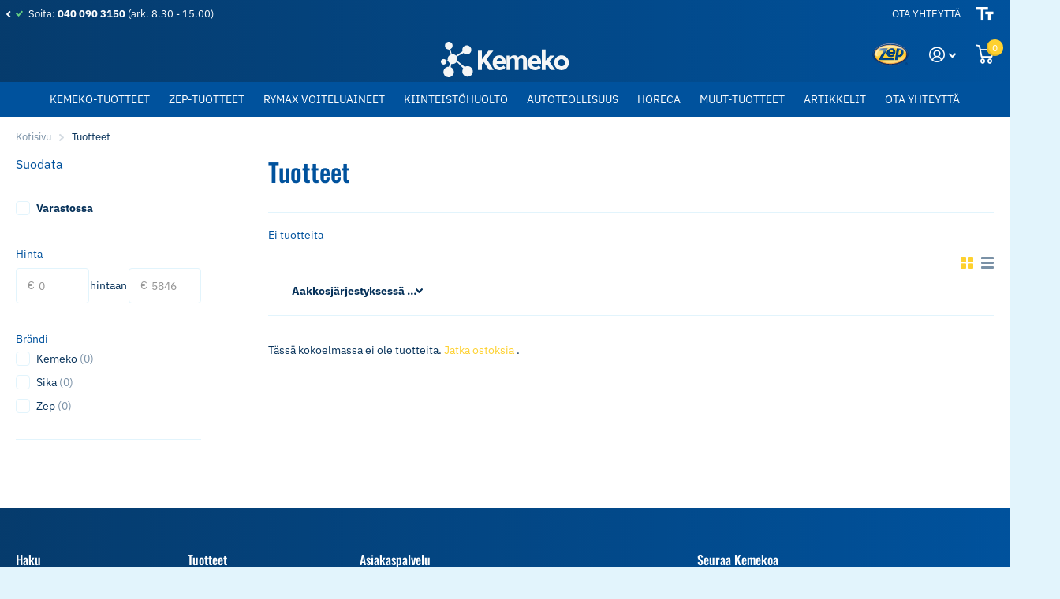

--- FILE ---
content_type: image/svg+xml
request_url: https://cdn.shopify.com/s/files/1/0665/7431/9910/files/Kemeko-LOGO-SVG.svg?v=1666356717
body_size: 985
content:
<?xml version="1.0" encoding="UTF-8"?>
<svg id="Layer_1" data-name="Layer 1" xmlns="http://www.w3.org/2000/svg" viewBox="0 0 533.24 147.52">
  <defs>
    <style>
      .cls-1 {
        fill: #f5f6f6;
      }
    </style>
  </defs>
  <path class="cls-1" d="M38.18,25.79c-1.08,.44-5.95,.77-7.12,.99l11.9,26.97c1.04-.41,1.82-.46,2.94-.7l-7.71-27.26Z"/>
  <path class="cls-1" d="M32.9,0c-8.83,0-15.99,7.16-15.99,15.99s7.16,15.99,15.99,15.99c1.03,0,2.03-.11,3-.29,1.03-.2,2.03-.49,2.98-.88,5.87-2.37,10.01-8.11,10.01-14.83,0-8.83-7.16-15.99-15.99-15.99Z"/>
  <path class="cls-1" d="M11.33,83c.27,.76,.48,1.64,.6,2.44l20.97-5.36c-.53-.87-1.02-3.67-1.42-4.58l-20.15,7.5Z"/>
  <path class="cls-1" d="M23.19,81.98c-.06-.57-.18-1.13-.32-1.68-1.31-4.99-5.84-8.67-11.24-8.67-6.42,0-11.63,5.21-11.63,11.63s5.21,11.63,11.63,11.63,11.63-5.21,11.63-11.63c0-.43-.03-.86-.07-1.28Z"/>
  <path class="cls-1" d="M29.89,111.92c1.74,.26,7.26,.73,8.88,1.38l10.56-41.47c-1.11-.3-2.19-.69-3.23-1.18l-16.2,41.27Z"/>
  <path class="cls-1" d="M40.43,105.48c-1.56-.63-3.19-1.08-4.87-1.33-3.01-.46-6.16-.29-9.28,.6-11.57,3.32-18.26,15.4-14.94,26.98,3.32,11.58,15.4,18.27,26.98,14.94,11.57-3.32,18.26-15.4,14.94-26.98-1.93-6.72-6.81-11.78-12.82-14.21Z"/>
  <path class="cls-1" d="M97.78,44.66c-1.04-1.42-3.35-6.11-4.03-7.72l-42.21,29c.57,1,1.06,2.04,1.45,3.12l44.79-24.41Z"/>
  <path class="cls-1" d="M90.64,41.05c.57,1.34,1.3,2.62,2.17,3.8,1.56,2.12,3.6,3.96,6.06,5.32,9.13,5.06,20.63,1.75,25.69-7.38,5.06-9.13,1.75-20.63-7.38-25.69-9.13-5.06-20.63-1.75-25.69,7.38-2.93,5.3-3.05,11.39-.85,16.57Z"/>
  <path class="cls-1" d="M96.64,113.64c1.1-1.38,10.02-1.12,11.39-2.2l-47.33-38.86c-.82,.81-1.69,2.71-2.63,3.37l38.57,37.69Z"/>
  <path class="cls-1" d="M97.75,106.04c-1.32,1.04-2.53,2.23-3.58,3.56-1.89,2.38-3.32,5.2-4.1,8.35-2.88,11.69,4.26,23.51,15.96,26.39,11.69,2.88,23.51-4.26,26.39-15.96,2.88-11.69-4.26-23.51-15.95-26.39-6.79-1.67-13.61,.04-18.71,4.05Z"/>
  <path class="cls-1" d="M48.81,51.42c-1.5,0-2.95,.17-4.35,.47-1.11,.24-2.19,.58-3.22,.99-7.58,3.02-12.95,10.41-12.95,19.07,0,2.2,.36,4.32,1,6.31,.25,.77,.55,1.52,.89,2.25,1.23,2.68,3.01,5.04,5.21,6.95,.87,.75,1.8,1.42,2.78,2.02,3.11,1.89,6.74,3,10.65,3,7.78,0,14.54-4.33,18.03-10.7,.62-1.14,1.13-2.34,1.53-3.59,.63-1.97,.97-4.06,.97-6.23,0-11.34-9.19-20.53-20.53-20.53Z"/>
  <path class="cls-1" d="M179.55,84.62l-8.6,9.26v22.92h-16.53V36.56h16.53v36.37l7.27-9.97,20.45-26.4h20.33l-28.49,35.65,29.32,44.58h-19.67l-20.61-32.18Z"/>
  <path class="cls-1" d="M245.28,117.9c-8.74,0-15.86-2.68-21.35-8.05-5.49-5.36-8.24-12.51-8.24-21.44v-1.54c0-5.99,1.16-11.34,3.47-16.06,2.31-4.72,5.59-8.36,9.84-10.91,4.24-2.55,9.08-3.83,14.52-3.83,8.16,0,14.58,2.57,19.26,7.72,4.68,5.14,7.03,12.44,7.03,21.88v6.5h-37.97c.51,3.89,2.07,7.02,4.66,9.37,2.59,2.35,5.87,3.53,9.84,3.53,6.13,0,10.93-2.22,14.38-6.67l7.83,8.76c-2.39,3.38-5.62,6.02-9.7,7.91s-8.6,2.84-13.56,2.84Zm-1.82-48.99c-3.16,0-5.72,1.07-7.69,3.21-1.97,2.14-3.22,5.2-3.77,9.19h22.15v-1.27c-.07-3.54-1.03-6.28-2.87-8.22-1.84-1.94-4.45-2.91-7.83-2.91Z"/>
  <path class="cls-1" d="M288.03,57.17l.5,6.67c4.22-5.18,9.94-7.77,17.14-7.77,7.68,0,12.95,3.03,15.82,9.09,4.19-6.06,10.16-9.09,17.91-9.09,6.47,0,11.28,1.88,14.44,5.65,3.16,3.77,4.74,9.43,4.74,17v38.08h-15.98v-38.11c0-3.39-.66-5.86-1.98-7.43-1.32-1.57-3.66-2.35-7-2.35-4.78,0-8.08,2.28-9.92,6.85l.06,41.04h-15.93v-38.06c0-3.46-.68-5.97-2.04-7.51-1.36-1.55-3.67-2.32-6.94-2.32-4.52,0-7.79,1.88-9.81,5.63v42.25h-15.93V57.17h14.93Z"/>
  <path class="cls-1" d="M392.51,117.9c-8.74,0-15.86-2.68-21.35-8.05-5.49-5.36-8.24-12.51-8.24-21.44v-1.54c0-5.99,1.16-11.34,3.47-16.06,2.31-4.72,5.59-8.36,9.84-10.91,4.24-2.55,9.08-3.83,14.52-3.83,8.16,0,14.58,2.57,19.26,7.72,4.68,5.14,7.03,12.44,7.03,21.88v6.5h-37.97c.51,3.89,2.07,7.02,4.66,9.37,2.59,2.35,5.87,3.53,9.84,3.53,6.13,0,10.93-2.22,14.38-6.67l7.83,8.76c-2.39,3.38-5.62,6.02-9.7,7.91-4.08,1.89-8.6,2.84-13.56,2.84Zm-1.82-48.99c-3.16,0-5.72,1.07-7.69,3.21-1.97,2.14-3.22,5.2-3.77,9.19h22.15v-1.27c-.07-3.54-1.03-6.28-2.87-8.22-1.84-1.94-4.45-2.91-7.83-2.91Z"/>
  <path class="cls-1" d="M441.98,92.88l-5.73,5.73v18.19h-15.93V32.16h15.93v46.9l3.09-3.97,15.26-17.91h19.12l-21.55,24.85,23.42,34.77h-18.3l-15.32-23.92Z"/>
  <path class="cls-1" d="M502.43,56.29c-17.01,0-30.81,13.79-30.81,30.81s13.79,30.81,30.81,30.81,30.81-13.79,30.81-30.81-13.79-30.81-30.81-30.81Zm0,45.74c-8.25,0-14.94-6.69-14.94-14.94s6.69-14.94,14.94-14.94,14.94,6.69,14.94,14.94-6.69,14.94-14.94,14.94Z"/>
</svg>

--- FILE ---
content_type: image/svg+xml
request_url: https://cdn.shopify.com/s/files/1/0665/7431/9910/files/Zep-logo.svg?v=1666767130
body_size: 50226
content:
<?xml version="1.0" encoding="UTF-8" standalone="no"?><!DOCTYPE svg PUBLIC "-//W3C//DTD SVG 1.1//EN" "http://www.w3.org/Graphics/SVG/1.1/DTD/svg11.dtd"><svg width="100%" height="100%" viewBox="0 0 200 129" version="1.1" xmlns="http://www.w3.org/2000/svg" xmlns:xlink="http://www.w3.org/1999/xlink" xml:space="preserve" xmlns:serif="http://www.serif.com/" style="fill-rule:evenodd;clip-rule:evenodd;stroke-linejoin:round;stroke-miterlimit:2;"><g><path d="M180.163,109.472l0.676,-0c0.79,-0 1.429,-0.263 1.429,-0.902c-0,-0.564 -0.414,-0.94 -1.316,-0.94c-0.375,0 -0.639,0.038 -0.789,0.076l-0,1.766Zm-0.037,3.458l-1.429,-0l0,-6.164c0.564,-0.075 1.353,-0.188 2.368,-0.188c1.165,0 1.691,0.188 2.105,0.488c0.375,0.263 0.639,0.715 0.639,1.316c-0,0.751 -0.564,1.24 -1.278,1.466l-0,0.075c0.601,0.188 0.902,0.676 1.09,1.503c0.188,0.94 0.338,1.278 0.45,1.504l-1.503,-0c-0.188,-0.226 -0.3,-0.752 -0.488,-1.504c-0.113,-0.639 -0.489,-0.94 -1.278,-0.94l-0.676,0l-0,2.444Zm-3.796,-3.195c0,2.743 2.067,4.923 4.81,4.923c2.669,0.037 4.698,-2.18 4.698,-4.885c-0,-2.744 -2.029,-4.961 -4.773,-4.961c-2.668,-0 -4.735,2.217 -4.735,4.923m11.086,-0c0,3.458 -2.781,6.201 -6.313,6.201c-3.533,-0 -6.352,-2.743 -6.352,-6.201c0,-3.458 2.819,-6.164 6.389,-6.164c3.495,0 6.276,2.706 6.276,6.164" style="fill:#013872;fill-rule:nonzero;"/><clipPath id="_clip1"><path d="M8.35,63.008c0,31.516 41.031,57.064 91.646,57.064c50.615,0 91.647,-25.548 91.647,-57.064c-0,-31.516 -41.032,-57.064 -91.647,-57.064c-50.615,-0 -91.646,25.548 -91.646,57.064Z" clip-rule="nonzero"/></clipPath><g clip-path="url(#_clip1)"><path d="M99.996,5.944c-50.615,-0 -91.646,25.548 -91.646,57.064c-0,31.516 41.031,57.064 91.646,57.064c50.615,0 91.647,-25.548 91.647,-57.064c0,-31.516 -41.032,-57.064 -91.647,-57.064" style="fill:#012d62;fill-rule:nonzero;"/></g><clipPath id="_clip2"><path d="M92.135,6.151c-44.557,2.356 -80.023,24.562 -83.504,52.359l-0,8.996c3.683,29.413 43.182,52.566 91.365,52.566c50.615,0 91.647,-25.548 91.647,-57.064c-0,-29.867 -36.849,-54.375 -83.785,-56.857l-15.723,0Z" clip-rule="nonzero"/></clipPath><g clip-path="url(#_clip2)"><use xlink:href="#_Image3" x="0" y="0" width="2567px" height="1599px" transform="matrix(1.00052,0,0,1.00045,8.63053,6.15104)"/></g><clipPath id="_clip4"><path d="M8.35,63.008c0,31.516 41.031,57.064 91.646,57.064c50.615,0 91.647,-25.548 91.647,-57.064c-0,-31.516 -41.032,-57.064 -91.647,-57.064c-50.615,-0 -91.646,25.548 -91.646,57.064Z" clip-rule="nonzero"/></clipPath><g clip-path="url(#_clip4)"><clipPath id="_clip5"><rect x="8.35" y="5.944" width="183.293" height="114.128"/></clipPath><g clip-path="url(#_clip5)"><use xlink:href="#_Image6" x="8.382" y="5.989" width="183.293px" height="114.128px" transform="matrix(0.996156,0,0,0.99242,0,0)"/></g></g><path d="M181.894,63.008c0,26.536 -36.666,48.048 -81.898,48.048c-45.231,-0 -81.898,-21.512 -81.898,-48.048c0,-26.536 36.667,-48.048 81.898,-48.048c45.232,0 81.898,21.512 81.898,48.048" style="fill:#e18d35;fill-rule:nonzero;"/><use xlink:href="#_Image7" x="0" y="0" width="2496px" height="1540px" transform="matrix(1.00018,0,0,0.998573,10.9843,8.07687)"/><use xlink:href="#_Image8" x="0" y="2.631" width="2804px" height="1083px" transform="matrix(1,0,0,1.00321,0,-2.7648)"/><use xlink:href="#_Image9" x="0" y="0" width="2754px" height="1026px" transform="matrix(1.00221,0,0,1.00248,1.71184,55.0098)"/><clipPath id="_clip10"><path d="M80.492,54.783c-1.535,13.176 6.786,21.992 19.219,22.141c12.432,0.148 16.841,-4.309 16.841,-4.309l1.634,-10.59c0,0 -7.281,4.051 -14.711,4.002c-5.725,-0.039 -9.035,-2.666 -9.575,-6.588l30.527,-0c0,-0 1.628,-3.908 1.635,-9.461c0.008,-6.464 -5.102,-18.441 -18.377,-18.441c-13.274,0 -25.657,10.071 -27.193,23.246Zm25.064,-12.086c6.092,-0.198 7.33,5.003 7.33,8.074l-17.008,-0c2,-4.275 5.231,-7.93 9.678,-8.074Zm35.195,-10.698c-2.279,0.265 -4.749,0.53 -8.299,0.445c-2.279,12.284 -10.278,60.07 -10.278,60.07l13.485,-0l2.804,-16.514c0.761,0.282 2.945,0.933 6.855,0.874c4.978,-0.074 16.209,-3.169 20.865,-17.188c4.656,-14.017 -1.882,-26.697 -15.404,-27.936c-1.479,-0.152 -2.764,-0.213 -3.932,-0.213c-2.278,0 -4.114,0.231 -6.096,0.462Zm-0.457,33.22l3.724,-21.928c-0,0 1.894,-0.817 5.052,-0.594c3.158,0.223 7.132,3.529 5.387,11.628c-1.746,8.098 -5.313,11.256 -10.105,11.405c-0.222,0.006 -0.435,0.01 -0.638,0.01c-1.739,-0 -2.787,-0.24 -3.42,-0.521Zm-94.722,-32.775l-2.279,12.68l21.646,0l-26.946,47.39l80.639,-0l2.328,-12.803l-58.944,-0l24.916,-47.267l-41.36,-0Z" clip-rule="nonzero"/></clipPath><g clip-path="url(#_clip10)"><path d="M105.556,42.697c6.092,-0.198 7.33,5.003 7.33,8.074l-17.008,-0c2,-4.275 5.231,-7.929 9.678,-8.074m-5.845,34.227c12.432,0.149 16.841,-4.309 16.841,-4.309l1.634,-10.589c0,-0 -7.281,4.05 -14.711,4.001c-5.725,-0.038 -9.035,-2.666 -9.575,-6.588l30.527,-0c0,-0 1.628,-3.907 1.635,-9.461c0.008,-6.464 -5.102,-18.441 -18.376,-18.441c-13.275,0 -25.658,10.07 -27.194,23.246c-1.535,13.175 6.786,21.992 19.219,22.141m-37.694,2.787l58.943,-0l-2.328,12.803l-80.639,0l26.946,-47.39l-21.646,0l2.279,-12.68l41.359,-0l-24.914,47.267Zm92.44,-25.386c-1.746,8.098 -5.313,11.256 -10.105,11.405c-2.126,0.066 -3.351,-0.198 -4.058,-0.511l3.724,-21.928c-0,0 1.894,-0.817 5.052,-0.594c3.158,0.223 7.133,3.529 5.387,11.628m-3.678,-22.575c-7.678,-0.792 -10.105,0.892 -18.327,0.694c-2.279,12.284 -10.278,60.07 -10.278,60.07l13.485,0l2.804,-16.514c0.761,0.282 2.945,0.933 6.855,0.874c4.978,-0.074 16.209,-3.17 20.865,-17.187c4.656,-14.018 -1.882,-26.699 -15.404,-27.937" style="fill:#004b8e;fill-rule:nonzero;"/></g><clipPath id="_clip11"><path d="M140.751,31.999c-2.279,0.265 -4.749,0.53 -8.299,0.445c-2.279,12.284 -10.278,60.07 -10.278,60.07l13.485,-0l2.804,-16.514c0.761,0.282 2.945,0.933 6.855,0.874c4.978,-0.074 16.209,-3.169 20.865,-17.188c4.656,-14.017 -1.882,-26.697 -15.404,-27.936c-1.479,-0.152 -2.764,-0.213 -3.932,-0.213c-2.278,0 -4.114,0.231 -6.096,0.462Zm-0.457,33.22l3.724,-21.928c-0,0 1.894,-0.817 5.052,-0.594c3.158,0.223 7.132,3.529 5.387,11.628c-1.746,8.098 -5.313,11.256 -10.105,11.405c-0.222,0.007 -0.435,0.01 -0.638,0.01c-1.739,-0 -2.787,-0.24 -3.42,-0.521Zm-59.802,-10.436c-1.535,13.176 6.786,21.992 19.219,22.141c12.432,0.148 16.841,-4.309 16.841,-4.309l1.634,-10.59c0,0 -7.281,4.051 -14.711,4.002c-5.725,-0.039 -9.035,-2.666 -9.575,-6.588l30.527,-0c0,-0 1.628,-3.908 1.635,-9.461c0.008,-6.464 -5.102,-18.441 -18.377,-18.441c-13.274,0 -25.657,10.071 -27.193,23.246Zm25.064,-12.086c6.092,-0.198 7.33,5.003 7.33,8.074l-17.008,-0c2,-4.275 5.231,-7.93 9.678,-8.074Zm-59.984,-10.253l-2.279,12.68l21.646,0l-26.946,47.39l80.639,-0l2.328,-12.803l-58.944,-0l24.916,-47.267l-41.36,-0Z" clip-rule="nonzero"/></clipPath><g clip-path="url(#_clip11)"><clipPath id="_clip12"><rect x="37.993" y="31.537" width="129.683" height="60.977"/></clipPath><g clip-path="url(#_clip12)"><use xlink:href="#_Image13" x="38.086" y="31.549" width="129.683px" height="60.977px" transform="matrix(0.99756,0,0,0.999621,-3.55271e-15,-1.33227e-15)"/></g></g><g opacity="0.35"><use xlink:href="#_Image14" x="0" y="0" width="2500px" height="1070px" transform="matrix(1.00178,0,0,1.0042,11.0556,6.15104)"/></g><g opacity="0.5"><use xlink:href="#_Image15" x="0" y="0" width="2500px" height="1070px" transform="matrix(1.00178,0,0,1.0042,11.0556,6.15104)"/></g></g><defs><image id="_Image3" width="183px" height="114px" xlink:href="[data-uri]"/><image id="_Image6" width="184px" height="115px" xlink:href="[data-uri]"/><image id="_Image7" width="178px" height="110px" xlink:href="[data-uri]"/><image id="_Image8" width="200px" height="77px" xlink:href="[data-uri]"/><image id="_Image9" width="196px" height="73px" xlink:href="[data-uri]"/><image id="_Image13" width="130px" height="61px" xlink:href="[data-uri]"/><image id="_Image14" width="178px" height="76px" xlink:href="[data-uri]"/><image id="_Image15" width="178px" height="76px" xlink:href="[data-uri]"/></defs></svg>